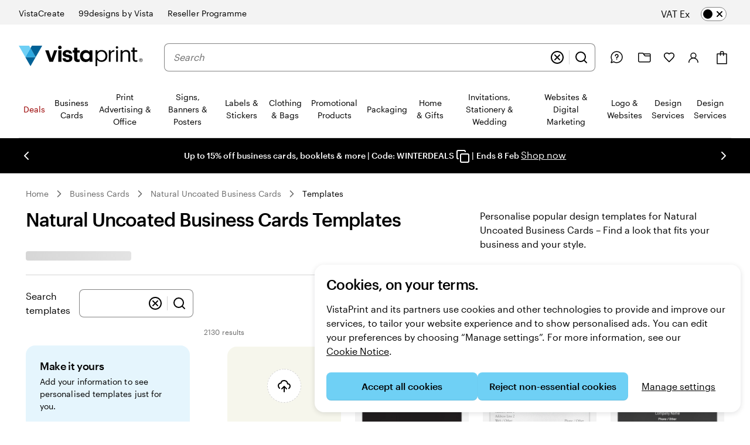

--- FILE ---
content_type: application/javascript
request_url: https://www.vistaprint.co.uk/assets/ubik/web/@vp/fragment-gallery/0.2.197/lib/web/systemjs/fragment-gallery-BnZBvgoq.js
body_size: -166
content:
System.register(["react/jsx-runtime","@vp/ubik-fragment-react","./fragment-client-C3yi1ng2.js","react","@vp/swan","@vp/ubik-context","@vp/ubik-logging","@vp/tracking","@vp/ab-reader","@vp/auth","@vp/price-platform","@vp/coupon-callout","react-dom"],(function(l){"use strict";return{setters:[null,null,function(n){l("mount",n.di)},null,null,null,null,null,null,null,null,null,null],execute:(function(){})}}));
//# sourceMappingURL=fragment-gallery-Mm602-x8.js.map
